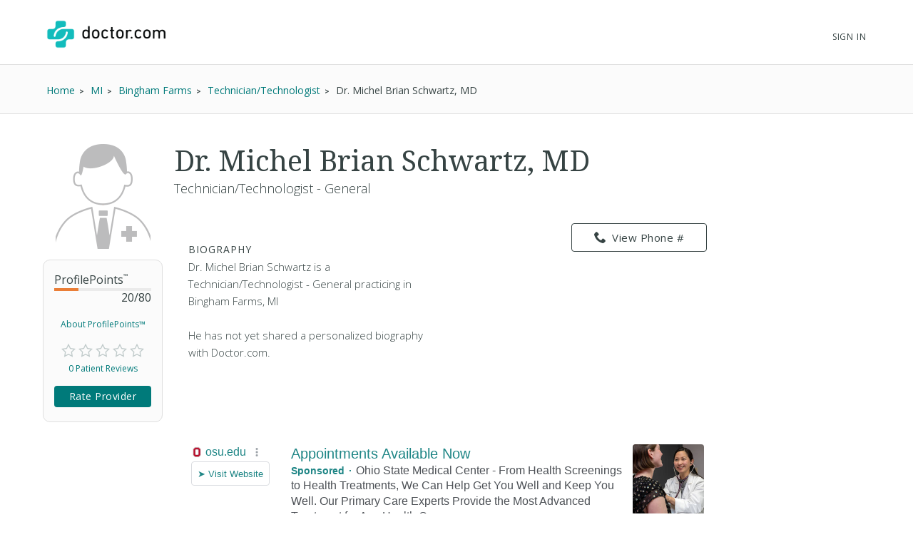

--- FILE ---
content_type: text/html; charset=UTF-8
request_url: https://syndicatedsearch.goog/afs/ads?sjk=UDfT808XR9GxpfzVOlmkww%3D%3D&channel=2439815661&client=pub-1187797442630842&q=Physician&r=m&hl=en&type=0&oe=UTF-8&ie=UTF-8&fexp=21404%2C17301437%2C17301438%2C17301442%2C17301266%2C72717108&format=n3%7Cn3&ad=n6&nocache=7851769087908578&num=0&output=uds_ads_only&v=3&bsl=10&pac=0&u_his=2&u_tz=0&dt=1769087908599&u_w=1280&u_h=720&biw=1280&bih=720&psw=1280&psh=720&frm=0&uio=--&cont=searchresults-top%7Csearchresults-bottom&drt=0&jsid=csa&jsv=855242569&rurl=https%3A%2F%2Fwww.doctor.com%2FDr-Michel-Schwartz
body_size: 12786
content:
<!doctype html><html lang="en"> <head> <style id="ssr-boilerplate">body{-webkit-text-size-adjust:100%; font-family:arial,sans-serif; margin:0;}.div{-webkit-box-flex:0 0; -webkit-flex-shrink:0; flex-shrink:0;max-width:100%;}.span:last-child, .div:last-child{-webkit-box-flex:1 0; -webkit-flex-shrink:1; flex-shrink:1;}.a{text-decoration:none; text-transform:none; color:inherit; display:inline-block;}.span{-webkit-box-flex:0 0; -webkit-flex-shrink:0; flex-shrink:0;display:inline-block; overflow:hidden; text-transform:none;}.img{border:none; max-width:100%; max-height:100%;}.i_{display:-ms-flexbox; display:-webkit-box; display:-webkit-flex; display:flex;-ms-flex-align:start; -webkit-box-align:start; -webkit-align-items:flex-start; align-items:flex-start;box-sizing:border-box; overflow:hidden;}.v_{-webkit-box-flex:1 0; -webkit-flex-shrink:1; flex-shrink:1;}.j_>span:last-child, .j_>div:last-child, .w_, .w_:last-child{-webkit-box-flex:0 0; -webkit-flex-shrink:0; flex-shrink:0;}.l_{-ms-overflow-style:none; scrollbar-width:none;}.l_::-webkit-scrollbar{display:none;}.s_{position:relative; display:inline-block;}.u_{position:absolute; top:0; left:0; height:100%; background-repeat:no-repeat; background-size:auto 100%;}.t_{display:block;}.r_{display:-ms-flexbox; display:-webkit-box; display:-webkit-flex; display:flex;-ms-flex-align:center; -webkit-box-align:center; -webkit-align-items:center; align-items:center;-ms-flex-pack:center; -webkit-box-pack:center; -webkit-justify-content:center; justify-content:center;}.q_{box-sizing:border-box; max-width:100%; max-height:100%; overflow:hidden;display:-ms-flexbox; display:-webkit-box; display:-webkit-flex; display:flex;-ms-flex-align:center; -webkit-box-align:center; -webkit-align-items:center; align-items:center;-ms-flex-pack:center; -webkit-box-pack:center; -webkit-justify-content:center; justify-content:center;}.n_{text-overflow:ellipsis; white-space:nowrap;}.p_{-ms-flex-negative:1; max-width: 100%;}.m_{overflow:hidden;}.o_{white-space:nowrap;}.x_{cursor:pointer;}.y_{display:none; position:absolute; z-index:1;}.k_>div:not(.y_) {display:-webkit-inline-box; display:-moz-inline-box; display:-ms-inline-flexbox; display:-webkit-inline-flex; display:inline-flex; vertical-align:middle;}.k_.topAlign>div{vertical-align:top;}.k_.centerAlign>div{vertical-align:middle;}.k_.bottomAlign>div{vertical-align:bottom;}.k_>span, .k_>a, .k_>img, .k_{display:inline; vertical-align:middle;}.si101:nth-of-type(5n+1) > .si141{border-left: #1f8a70 7px solid;}.rssAttrContainer ~ .si101:nth-of-type(5n+2) > .si141{border-left: #1f8a70 7px solid;}.si101:nth-of-type(5n+3) > .si141{border-left: #bedb39 7px solid;}.rssAttrContainer ~ .si101:nth-of-type(5n+4) > .si141{border-left: #bedb39 7px solid;}.si101:nth-of-type(5n+5) > .si141{border-left: #ffe11a 7px solid;}.rssAttrContainer ~ .si101:nth-of-type(5n+6) > .si141{border-left: #ffe11a 7px solid;}.si101:nth-of-type(5n+2) > .si141{border-left: #fd7400 7px solid;}.rssAttrContainer ~ .si101:nth-of-type(5n+3) > .si141{border-left: #fd7400 7px solid;}.si101:nth-of-type(5n+4) > .si141{border-left: #004358 7px solid;}.rssAttrContainer ~ .si101:nth-of-type(5n+5) > .si141{border-left: #004358 7px solid;}.z_{cursor:pointer;}.si130{display:inline; text-transform:inherit;}.flexAlignStart{-ms-flex-align:start; -webkit-box-align:start; -webkit-align-items:flex-start; align-items:flex-start;}.flexAlignBottom{-ms-flex-align:end; -webkit-box-align:end; -webkit-align-items:flex-end; align-items:flex-end;}.flexAlignCenter{-ms-flex-align:center; -webkit-box-align:center; -webkit-align-items:center; align-items:center;}.flexAlignStretch{-ms-flex-align:stretch; -webkit-box-align:stretch; -webkit-align-items:stretch; align-items:stretch;}.flexJustifyStart{-ms-flex-pack:start; -webkit-box-pack:start; -webkit-justify-content:flex-start; justify-content:flex-start;}.flexJustifyCenter{-ms-flex-pack:center; -webkit-box-pack:center; -webkit-justify-content:center; justify-content:center;}.flexJustifyEnd{-ms-flex-pack:end; -webkit-box-pack:end; -webkit-justify-content:flex-end; justify-content:flex-end;}</style>  <style>.si101{background-color:#ffffff;font-family:Arial,arial,sans-serif;font-size:14px;line-height:20px;padding-bottom:10px;padding-left:4px;padding-right:4px;padding-top:10px;color:#4d5156;}.si108{margin-top:1px;width:140px;}.si116{height:16px;margin-right:4px;width:16px;}.si31{font-size:16px;color:#1f8686;width:100%; -ms-flex-negative:1;-webkit-box-flex:1 0; -webkit-flex-shrink:1; flex-shrink:1;}.si31:hover{text-decoration:underline;}.si46{height:100%;}.si40{width:100%; -ms-flex-negative:1;-webkit-box-flex:1 0; -webkit-flex-shrink:1; flex-shrink:1;}.si32{width:100%; -ms-flex-negative:1;-webkit-box-flex:1 0; -webkit-flex-shrink:1; flex-shrink:1;}.si27{font-size:20px;line-height:26px;color:#1f8686;}.si27:hover{text-decoration:underline;}.si38{height:100%;width:100%; -ms-flex-negative:1;-webkit-box-flex:1 0; -webkit-flex-shrink:1; flex-shrink:1;}.si36{max-width:620px;}.si29{font-size:16px;line-height:20px;max-width:600px;}.si34{margin-left:20px;margin-top:3px;}.si39{height:100%;}.si1{margin-left:2px;color:#70757a;}.si2{padding-left:0px;padding-right:3px;}.si11{color:#70757a;}.si14{margin-left:0px;margin-top:1px;}.si15{font-size:16px;color:#1f8686;}.si15:hover{text-decoration:underline;}.si18{color:#1f8686;}.si18:hover{text-decoration:underline;}.si19{color:#70757a;}.si20{font-size:16px;margin-left:2px;color:#70757a;}.si21{border-radius:4px;border:1px solid #DADCE0;font-size:13px;height:100%;line-height:17px;max-height:55px;max-width:117px;margin-top:3px;padding-bottom:4px;padding-left:5px;padding-right:5px;padding-top:5px;color:#1f8686;width:100%; -ms-flex-negative:1;-webkit-box-flex:1 0; -webkit-flex-shrink:1; flex-shrink:1;}.si21:hover{text-decoration:underline;}.si22{padding-bottom:3px;padding-left:3px;padding-right:3px;padding-top:3px;}.si23{height:15px;width:15px;}.si68{padding-left:1px;}.si69{border-radius:4px;max-width:100px;margin-left:8px;}.si70{padding-bottom:14px;padding-left:20px;padding-right:20px;padding-top:0px;}.si71{font-size:16px;line-height:26px;color:#1f8686;}.si71:hover{text-decoration:underline;}.si128{background-color:#ebebeb;height:1px;width:100%; -ms-flex-negative:1;-webkit-box-flex:1 0; -webkit-flex-shrink:1; flex-shrink:1;}div>div.si128:last-child{display:none;}.si130{font-weight:700;}.si149{height:18px;padding-left:0px;width:30px;}.si3{font-size:16px;}.si9{font-size:16px;color:#1f8686;}.si17{font-size:16px;}.si24{color:#1f8686;}.si25{font-weight:700;font-size:14px;line-height:14px;color:#1f8686;}.si72{font-size:16px;}.y_{font-weight:400;background-color:#ffffff;border:1px solid #dddddd;font-family:sans-serif,arial,sans-serif;font-size:12px;line-height:12px;padding-bottom:5px;padding-left:5px;padding-right:5px;padding-top:5px;color:#666666;}.srLink{}.srLink:hover{text-decoration:underline;}.adBadgeBullet{font-weight:700;padding-left:6px;padding-right:6px;}.si16{padding-left:3px;padding-right:3px;}.sitelinksLeftColumn{padding-right:20px;}.sitelinksRightColumn{padding-left:20px;}.exp-sitelinks-container{padding-top:4px;}.priceExtensionChipsExpandoPriceHyphen{margin-left:5px;}.priceExtensionChipsPrice{margin-left:5px;margin-right:5px;}.promotionExtensionOccasion{font-weight:700;}.promotionExtensionLink{}.promotionExtensionLink:hover{text-decoration:underline;}.si7{padding-bottom:3px;padding-left:6px;padding-right:4px;}.ctdRatingSpacer{width:3px;}</style> <meta content="NOINDEX, NOFOLLOW" name="ROBOTS"> <meta content="telephone=no" name="format-detection"> <meta content="origin" name="referrer"> <title>Ads by Google</title>   </head> <body>  <div id="adBlock">   <div id="ssrad-master" data-csa-needs-processing="1" data-num-ads="1" class="parent_container"><div class="i_ div si135" style="-ms-flex-direction:column; -webkit-box-orient:vertical; -webkit-flex-direction:column; flex-direction:column;-ms-flex-pack:start; -webkit-box-pack:start; -webkit-justify-content:flex-start; justify-content:flex-start;-ms-flex-align:stretch; -webkit-box-align:stretch; -webkit-align-items:stretch; align-items:stretch;" data-ad-container="1"><div id="e1" class="i_ div clicktrackedAd_js si101" style="-ms-flex-direction:row; -webkit-box-orient:horizontal; -webkit-flex-direction:row; flex-direction:row;"><div class="i_ div si108" style="-ms-flex-direction:column; -webkit-box-orient:vertical; -webkit-flex-direction:column; flex-direction:column;-ms-flex-pack:start; -webkit-box-pack:start; -webkit-justify-content:flex-start; justify-content:flex-start;-ms-flex-align:start; -webkit-box-align:start; -webkit-align-items:flex-start; align-items:flex-start;"><div class="i_ div si33" style="-ms-flex-direction:row; -webkit-box-orient:horizontal; -webkit-flex-direction:row; flex-direction:row;-ms-flex-pack:start; -webkit-box-pack:start; -webkit-justify-content:flex-start; justify-content:flex-start;-ms-flex-align:center; -webkit-box-align:center; -webkit-align-items:center; align-items:center;"><a href="https://syndicatedsearch.goog/aclk?sa=L&amp;pf=1&amp;ai=DChsSEwi87pWDnp-SAxUiD9QBHVoTEvAYACICCAEQABoCb2E&amp;co=1&amp;ase=2&amp;gclid=EAIaIQobChMIvO6Vg56fkgMVIg_UAR1aExLwEAAYASAAEgKTovD_BwE&amp;cid=[base64]&amp;cce=2&amp;category=acrcp_v1_32&amp;sig=AOD64_0zvnnjVbY0b7T8v4hcs-2Vwxg2WA&amp;q&amp;nis=4&amp;adurl=https://wexnermedical.osu.edu/primary-care?https://wexnermedical.osu.edu/primary-care?utm_campaign%3Dmed_patient-engagement_evergreen_primary-care-dublin%26utm_medium%3Dcpc%26utm_source%3Dgoogle%26utm_term%3Dprimary%2520care%2520physician%2520near%2520me%26gad_source%3D5%26gad_campaignid%3D22244234577%26gclid%3DEAIaIQobChMIvO6Vg56fkgMVIg_UAR1aExLwEAAYASAAEgKTovD_BwE" data-nb="11" attributionsrc="" data-set-target="1" target="_top" class="a q_ si116 w_"><img src="https://tpc.googlesyndication.com/simgad/16296700487974591245?sqp=-oaymwEKCCgQKCABUAFYAQ&amp;rs=AOga4qnZvPWHiT0BHtNlTEDA_ZoPpx1JZQ" alt="" loading="lazy" class="img"></a><a class="m_ n_ si31 a" data-lines="1" data-truncate="0" href="https://syndicatedsearch.goog/aclk?sa=L&amp;pf=1&amp;ai=DChsSEwi87pWDnp-SAxUiD9QBHVoTEvAYACICCAEQABoCb2E&amp;co=1&amp;ase=2&amp;gclid=EAIaIQobChMIvO6Vg56fkgMVIg_UAR1aExLwEAAYASAAEgKTovD_BwE&amp;cid=[base64]&amp;cce=2&amp;category=acrcp_v1_32&amp;sig=AOD64_0zvnnjVbY0b7T8v4hcs-2Vwxg2WA&amp;q&amp;nis=4&amp;adurl=https://wexnermedical.osu.edu/primary-care?https://wexnermedical.osu.edu/primary-care?utm_campaign%3Dmed_patient-engagement_evergreen_primary-care-dublin%26utm_medium%3Dcpc%26utm_source%3Dgoogle%26utm_term%3Dprimary%2520care%2520physician%2520near%2520me%26gad_source%3D5%26gad_campaignid%3D22244234577%26gclid%3DEAIaIQobChMIvO6Vg56fkgMVIg_UAR1aExLwEAAYASAAEgKTovD_BwE" data-nb="1" attributionsrc="" data-set-target="1" target="_top">osu.edu</a><div class="i_ div w_" style="-ms-flex-direction:row; -webkit-box-orient:horizontal; -webkit-flex-direction:row; flex-direction:row;-ms-flex-pack:center; -webkit-box-pack:center; -webkit-justify-content:center; justify-content:center;-ms-flex-align:center; -webkit-box-align:center; -webkit-align-items:center; align-items:center;"><a href="https://adssettings.google.com/whythisad?source=afs_3p&amp;reasons=[base64]&amp;hl=en&amp;opi=122715837" data-notrack="true" data-set-target="1" target="_top" class="a q_ si149"><img src="https://www.google.com/images/afs/snowman.png" alt="" loading="lazy" class="img" data-pingback-type="wtac"></a></div></div><div class="i_ div" style="-ms-flex-direction:row; -webkit-box-orient:horizontal; -webkit-flex-direction:row; flex-direction:row;"><div class="i_ div" style="-ms-flex-direction:row; -webkit-box-orient:horizontal; -webkit-flex-direction:row; flex-direction:row;"><a href="https://syndicatedsearch.goog/aclk?sa=L&amp;pf=1&amp;ai=DChsSEwi87pWDnp-SAxUiD9QBHVoTEvAYACICCAEQABoCb2E&amp;co=1&amp;ase=2&amp;gclid=EAIaIQobChMIvO6Vg56fkgMVIg_UAR1aExLwEAAYASAAEgKTovD_BwE&amp;cid=[base64]&amp;cce=2&amp;category=acrcp_v1_32&amp;sig=AOD64_0zvnnjVbY0b7T8v4hcs-2Vwxg2WA&amp;q&amp;nis=4&amp;adurl=https://wexnermedical.osu.edu/primary-care?https://wexnermedical.osu.edu/primary-care?utm_campaign%3Dmed_patient-engagement_evergreen_primary-care-dublin%26utm_medium%3Dcpc%26utm_source%3Dgoogle%26utm_term%3Dprimary%2520care%2520physician%2520near%2520me%26gad_source%3D5%26gad_campaignid%3D22244234577%26gclid%3DEAIaIQobChMIvO6Vg56fkgMVIg_UAR1aExLwEAAYASAAEgKTovD_BwE" data-nb="8" attributionsrc="" data-set-target="1" target="_top" class="i_ a si21" style="-ms-flex-direction:row; -webkit-box-orient:horizontal; -webkit-flex-direction:row; flex-direction:row;-ms-flex-pack:center; -webkit-box-pack:center; -webkit-justify-content:center; justify-content:center;-ms-flex-align:center; -webkit-box-align:center; -webkit-align-items:center; align-items:center;"><span class="p_ si22 span">➤ Visit Website</span></a></div></div></div><div class="i_ div si46" style="-ms-flex-direction:column; -webkit-box-orient:vertical; -webkit-flex-direction:column; flex-direction:column;"><div class="i_ div si40" style="-ms-flex-direction:row; -webkit-box-orient:horizontal; -webkit-flex-direction:row; flex-direction:row;-ms-flex-pack:start; -webkit-box-pack:start; -webkit-justify-content:flex-start; justify-content:flex-start;-ms-flex-align:stretch; -webkit-box-align:stretch; -webkit-align-items:stretch; align-items:stretch;"><div class="i_ div si32" style="-ms-flex-direction:column; -webkit-box-orient:vertical; -webkit-flex-direction:column; flex-direction:column;-ms-flex-pack:start; -webkit-box-pack:start; -webkit-justify-content:flex-start; justify-content:flex-start;-ms-flex-align:stretch; -webkit-box-align:stretch; -webkit-align-items:stretch; align-items:stretch;"><div class="i_ div si43" style="-ms-flex-direction:column; -webkit-box-orient:vertical; -webkit-flex-direction:column; flex-direction:column;"><a class="p_ si27 a" href="https://syndicatedsearch.goog/aclk?sa=L&amp;pf=1&amp;ai=DChsSEwi87pWDnp-SAxUiD9QBHVoTEvAYACICCAEQABoCb2E&amp;co=1&amp;ase=2&amp;gclid=EAIaIQobChMIvO6Vg56fkgMVIg_UAR1aExLwEAAYASAAEgKTovD_BwE&amp;cid=[base64]&amp;cce=2&amp;category=acrcp_v1_32&amp;sig=AOD64_0zvnnjVbY0b7T8v4hcs-2Vwxg2WA&amp;q&amp;nis=4&amp;adurl=https://wexnermedical.osu.edu/primary-care?https://wexnermedical.osu.edu/primary-care?utm_campaign%3Dmed_patient-engagement_evergreen_primary-care-dublin%26utm_medium%3Dcpc%26utm_source%3Dgoogle%26utm_term%3Dprimary%2520care%2520physician%2520near%2520me%26gad_source%3D5%26gad_campaignid%3D22244234577%26gclid%3DEAIaIQobChMIvO6Vg56fkgMVIg_UAR1aExLwEAAYASAAEgKTovD_BwE" data-nb="0" attributionsrc="" data-set-target="1" target="_top">Appointments Available Now</a></div><div class="i_ div si44" style="-ms-flex-direction:row; -webkit-box-orient:horizontal; -webkit-flex-direction:row; flex-direction:row;"><div class="i_ div si38 v_" style="-ms-flex-direction:column; -webkit-box-orient:vertical; -webkit-flex-direction:column; flex-direction:column;"><div class="i_ div si36 k_ " style="-ms-flex-direction:row; -webkit-box-orient:horizontal; -webkit-flex-direction:row; flex-direction:row;"><div class="i_ div si25 w_" style="-ms-flex-direction:row; -webkit-box-orient:horizontal; -webkit-flex-direction:row; flex-direction:row;"><span class="p_  span">Sponsored</span><span class="p_ adBadgeBullet span">·</span></div><span class="p_ si29 span">Ohio State Medical Center - From Health Screenings to Health Treatments, We 
Can Help Get You Well and Keep You Well. Our Primary Care Experts Provide 
the Most Advanced Treatment for Any Health Concern.</span></div><span class="p_ si11 span">3900 Stoneridge Lane # B, Dublin, OH</span><div class="i_ div exp-sitelinks-container" style="-ms-flex-direction:column; -webkit-box-orient:vertical; -webkit-flex-direction:column; flex-direction:column;"><div class="i_ div si70" style="-ms-flex-direction:column; -webkit-box-orient:vertical; -webkit-flex-direction:column; flex-direction:column;-ms-flex-pack:start; -webkit-box-pack:start; -webkit-justify-content:flex-start; justify-content:flex-start;-ms-flex-align:stretch; -webkit-box-align:stretch; -webkit-align-items:stretch; align-items:stretch;"><a class="m_ n_ si71 a" data-lines="1" data-truncate="0" href="https://syndicatedsearch.goog/aclk?sa=L&amp;pf=1&amp;ai=DChsSEwi87pWDnp-SAxUiD9QBHVoTEvAYACICCAEQARoCb2E&amp;co=1&amp;ase=2&amp;gclid=EAIaIQobChMIvO6Vg56fkgMVIg_UAR1aExLwEAAYASABEgL5r_D_BwE&amp;cid=[base64]&amp;cce=2&amp;category=acrcp_v1_32&amp;sig=AOD64_2KS62scF5hjLrKjNyr5496sqF3Tg&amp;nis=4&amp;adurl=https://wexnermedical.osu.edu/locations/primary-care-stoneridge-dublin?utm_campaign%3Dmed_patient-engagement_evergreen_primary-care-dublin%26utm_medium%3Dcpc%26utm_source%3Dgoogle%26utm_term%3Dprimary%2520care%2520physician%2520near%2520me%26https://wexnermedical.osu.edu/primary-care?utm_campaign%3Dmed_patient-engagement_evergreen_primary-care-dublin%26utm_medium%3Dcpc%26utm_source%3Dgoogle%26utm_term%3Dprimary%2520care%2520physician%2520near%2520me%26gad_source%3D5%26gad_campaignid%3D22244234577%26gclid%3DEAIaIQobChMIvO6Vg56fkgMVIg_UAR1aExLwEAAYASABEgL5r_D_BwE" data-nb="6" attributionsrc="" data-set-target="1" target="_top">Dublin Location</a><span data-lines="1" data-truncate="0" class="m_ n_ si72 span">Convenient care location Expert doctors, close by</span></div><div class="i_ div si70" style="-ms-flex-direction:column; -webkit-box-orient:vertical; -webkit-flex-direction:column; flex-direction:column;-ms-flex-pack:start; -webkit-box-pack:start; -webkit-justify-content:flex-start; justify-content:flex-start;-ms-flex-align:stretch; -webkit-box-align:stretch; -webkit-align-items:stretch; align-items:stretch;"><a class="m_ n_ si71 a" data-lines="1" data-truncate="0" href="https://syndicatedsearch.goog/aclk?sa=L&amp;pf=1&amp;ai=DChsSEwi87pWDnp-SAxUiD9QBHVoTEvAYACICCAEQAhoCb2E&amp;co=1&amp;ase=2&amp;gclid=EAIaIQobChMIvO6Vg56fkgMVIg_UAR1aExLwEAAYASACEgJ69fD_BwE&amp;cid=[base64]&amp;cce=2&amp;category=acrcp_v1_32&amp;sig=AOD64_3f7roA8zdByScympS9mU8IPbhCOQ&amp;nis=4&amp;adurl=https://wexnermedical.osu.edu/find-a-doctor?https://wexnermedical.osu.edu/primary-care?utm_campaign%3Dmed_patient-engagement_evergreen_primary-care-dublin%26utm_medium%3Dcpc%26utm_source%3Dgoogle%26utm_term%3Dprimary%2520care%2520physician%2520near%2520me%26gad_source%3D5%26gad_campaignid%3D22244234577%26gclid%3DEAIaIQobChMIvO6Vg56fkgMVIg_UAR1aExLwEAAYASACEgJ69fD_BwE%23/filter/keyword%3Dprimary%2520care%26newAppointments%3Dtrue?utm_campaign%3Dmed_general-awareness_evergreen_corp%26utm_medium%3Dcpc%26utm_source%3Dgoogle%26utm_term%3Dprimary%2520care%2520physician%2520near%2520me" data-nb="6" attributionsrc="" data-set-target="1" target="_top">Accepting New Patients</a><span data-lines="1" data-truncate="0" class="m_ n_ si72 span">Primary care options near you Find the best match for your needs</span></div><div class="i_ div si70" style="-ms-flex-direction:column; -webkit-box-orient:vertical; -webkit-flex-direction:column; flex-direction:column;-ms-flex-pack:start; -webkit-box-pack:start; -webkit-justify-content:flex-start; justify-content:flex-start;-ms-flex-align:stretch; -webkit-box-align:stretch; -webkit-align-items:stretch; align-items:stretch;"><a class="m_ n_ si71 a" data-lines="1" data-truncate="0" href="https://syndicatedsearch.goog/aclk?sa=L&amp;pf=1&amp;ai=DChsSEwi87pWDnp-SAxUiD9QBHVoTEvAYACICCAEQAxoCb2E&amp;co=1&amp;ase=2&amp;gclid=EAIaIQobChMIvO6Vg56fkgMVIg_UAR1aExLwEAAYASADEgIM4_D_BwE&amp;cid=[base64]&amp;cce=2&amp;category=acrcp_v1_32&amp;sig=AOD64_1vNeo2suVah1aMFKlqjfaqrBAa-g&amp;nis=4&amp;adurl=https://wexnermedical.osu.edu/features/myhealth?utm_campaign%3Dmed_general-awareness_evergreen_corp%26utm_medium%3Dcpc%26utm_source%3Dgoogle%26utm_term%3Dprimary%2520care%2520physician%2520near%2520me%26https://wexnermedical.osu.edu/primary-care?utm_campaign%3Dmed_patient-engagement_evergreen_primary-care-dublin%26utm_medium%3Dcpc%26utm_source%3Dgoogle%26utm_term%3Dprimary%2520care%2520physician%2520near%2520me%26gad_source%3D5%26gad_campaignid%3D22244234577%26gclid%3DEAIaIQobChMIvO6Vg56fkgMVIg_UAR1aExLwEAAYASADEgIM4_D_BwE" data-nb="6" attributionsrc="" data-set-target="1" target="_top">Ohio State MyHealth</a><span data-lines="1" data-truncate="0" class="m_ n_ si72 span">Care at your fingertips Download our mobile app today</span></div><div class="i_ div si70" style="-ms-flex-direction:column; -webkit-box-orient:vertical; -webkit-flex-direction:column; flex-direction:column;-ms-flex-pack:start; -webkit-box-pack:start; -webkit-justify-content:flex-start; justify-content:flex-start;-ms-flex-align:stretch; -webkit-box-align:stretch; -webkit-align-items:stretch; align-items:stretch;"><a class="m_ n_ si71 a" data-lines="1" data-truncate="0" href="https://syndicatedsearch.goog/aclk?sa=L&amp;pf=1&amp;ai=DChsSEwi87pWDnp-SAxUiD9QBHVoTEvAYACICCAEQBBoCb2E&amp;co=1&amp;ase=2&amp;gclid=EAIaIQobChMIvO6Vg56fkgMVIg_UAR1aExLwEAAYASAEEgI7JfD_BwE&amp;cid=[base64]&amp;cce=2&amp;category=acrcp_v1_32&amp;sig=AOD64_3CPZ-dSMr9xQSHTWLz28T8O7b5YQ&amp;nis=4&amp;adurl=https://wexnermedical.osu.edu/routine-care?utm_campaign%3Dmed_general-awareness_evergreen_corp%26utm_medium%3Dcpc%26utm_source%3Dgoogle%26utm_term%3Dprimary%2520care%2520physician%2520near%2520me%26https://wexnermedical.osu.edu/primary-care?utm_campaign%3Dmed_patient-engagement_evergreen_primary-care-dublin%26utm_medium%3Dcpc%26utm_source%3Dgoogle%26utm_term%3Dprimary%2520care%2520physician%2520near%2520me%26gad_source%3D5%26gad_campaignid%3D22244234577%26gclid%3DEAIaIQobChMIvO6Vg56fkgMVIg_UAR1aExLwEAAYASAEEgI7JfD_BwE" data-nb="6" attributionsrc="" data-set-target="1" target="_top">Get An Annual Checkup</a><span data-lines="1" data-truncate="0" class="m_ n_ si72 span">Find out what screenings you need Preventative care reminders</span></div></div></div></div></div><div class="i_ div si39 w_" style="-ms-flex-direction:row; -webkit-box-orient:horizontal; -webkit-flex-direction:row; flex-direction:row;"><div class="i_ div si69" style="-ms-flex-direction:row; -webkit-box-orient:horizontal; -webkit-flex-direction:row; flex-direction:row;-ms-flex-pack:center; -webkit-box-pack:center; -webkit-justify-content:center; justify-content:center;-ms-flex-align:center; -webkit-box-align:center; -webkit-align-items:center; align-items:center;"><a href="https://syndicatedsearch.goog/aclk?sa=L&amp;pf=1&amp;ai=DChsSEwi87pWDnp-SAxUiD9QBHVoTEvAYACICCAEQDRoCb2E&amp;co=1&amp;ase=2&amp;gclid=EAIaIQobChMIvO6Vg56fkgMVIg_UAR1aExLwEAAYASAMEgJnlfD_BwE&amp;cid=[base64]&amp;cce=2&amp;category=acrcp_v1_32&amp;sig=AOD64_02Q5FU3D7ZuvmhaGzJSANc8fJLxQ&amp;nis=4&amp;adurl=https://wexnermedical.osu.edu/primary-care?https://wexnermedical.osu.edu/primary-care?utm_campaign%3Dmed_patient-engagement_evergreen_primary-care-dublin%26utm_medium%3Dcpc%26utm_source%3Dgoogle%26utm_term%3Dprimary%2520care%2520physician%2520near%2520me%26gad_source%3D5%26gad_campaignid%3D22244234577%26gclid%3DEAIaIQobChMIvO6Vg56fkgMVIg_UAR1aExLwEAAYASAMEgJnlfD_BwE" data-nb="9" attributionsrc="" data-set-target="1" target="_top" aria-hidden="true" tabindex="-1" class="a q_ si102"><img src="https://tpc.googlesyndication.com/simgad/9540739583802824605?sqp=-oaymwEMCMgBEMgBIAFQAVgB&amp;rs=AOga4qn-50tt3a84QrmQpZGpBEGo3bvUQQ" alt="" loading="lazy" class="img"></a></div></div></div></div></div><div class="i_ div si128" style="-ms-flex-direction:row; -webkit-box-orient:horizontal; -webkit-flex-direction:row; flex-direction:row;"></div></div></div> </div> <div id="ssrab" style="display:none;"><!--leader-content--></div> <script nonce="yUJaGk8Fw00oq3xbcbaZEQ">window.AFS_AD_REQUEST_RETURN_TIME_ = Date.now();window.IS_GOOGLE_AFS_IFRAME_ = true;(function(){window.ad_json={"caps":[{"n":"queryId","v":"pSNyafyHBKKe0L4P2qbIgA8"}],"bg":{"i":"https://www.google.com/js/bg/T94taNKSSsssP7x0w8bsq1bZfcqIXzBqd7gdxTpBf-w.js","p":"FcnbrA4RTn0HlA0DgkyabktXD5FopSXKtosqPtcYsLMRJJOJDK5m9i+dw1/RBiHo+uQMFLgTjoVNFPBDdD2Je9PHGak3B5J9q77zFy4r9bP5uhH4QqQMf/5KaffZ//DBuMKLO5PpkVO8MItutBnvv6fmnc00kCs5Pr4h/fGJKj/Q515VFuQKbyFqzu5mDMZnJRA1zZ6yonKJUB+Tu/vNHO25BJaskoTyw4OoL8iPND3+IzUiZ0jLrnfBKyubvto/dMZ7KLgLyvB+LbvT2V969FCGTqmlfVta60viE8KOHyMUgP0PgbLRo4ipCv8akjnk3fh9R9sQvrjn7tsCSJYyzo2B5yhOw3/3skG07OnmYqWxurzwE7ITTsBVBmE0kynKfO4I64xXjDB8sQKOqZ23un8TJ8IduDIvaI2ag8YArvJ8S8EmKVMZGhLHVLeAv+5HPFkgz3vJedAOZhJxkyVmj1WN6ulqiJrxS4Ada9Xxg3sOpnNUICdj93ok/kWaMTIJXK7V2oVhfqYCw2KApVmFDp1gj5Um/[base64]/aa2nLBfQYxwmZ1swaVZUeNNq9wc/czP7nrr4LaGsted8YOHlMoz0+Jv1epJ71Eg8fUAuShORqznKs1F2Xu3vhRALKXfC7yZD6r726RMsQXHrzu1NTHOw18FhX6HgNju7GxnLP284WI6Qg1QAhdDE6ohXJzCGy+H52Uw+9OZ+d0ZQO+ofqiB/wY50fp4XMGHSQ6NQlPjJmWgO37J9PDEA9cyfcHsyb7VE07OZihHnu3Cy5TqVwgMC0lOzzb8OtVfLOQaihPhCt5Yc2q14zmSEEEdTr4WGuRzxuRMihvtH6qCIg/0u/5V8kAbeBuKdAdpbYjvhRe8A65RsI6dTGGojBtBp5DaSF2NmwMbCVdZ6O6HsvT5RChjaE0vxD+Crn9/v1Mv7gX7IxTTDSKFiUodAl7rBMJF75XRDum5TCnrRVRwMmeWD+xJvz9NlrCoamo10FasMwxjLIAVccV5+BmFC1MTSO79ZmWNV/HPsqFCrYVMT5+A67Xx+Djw7lNH7F5es76GejmE2Ro2hcgKmwuVMEz9PyZZp6w52E9A0eWd5p5MtrEHMCz4cTWLfJ2YvcwzCDq//5/h5UdkWLG+ppt9dxeIvs+9+E1V01koF6FhW783NtTZj2+/CBxSvFSfL499Z1N8OqW+K3SAoTIxVjVa7Aa7XXyltBcj81m9vI2yOiGGDeGtK1wPi/onQnXxkQfWIZY9op5ptiEd6FJizQ7EGMCWuK3zbz6ur9Mj+renAPCOZw/MorfDVDQSTAeMR8nqLpvRl/YXSAFwAuqWgklZ8l7mhehHwIOfWFerec9AX0gU8eDFNYjD5KD2IoyO2GeUU9Hyj/OXe8DZY5FW398DjNFW7G+5PwhXqr3IDDVjqOcQ83wlExegnQ3J+4s47vYhKEKFdHAYo6aW1mrpJqtD8Gz9b9OO6oCuF6/[base64]/Om+tLwQBn6tJEdgi7MhQwvdRKr/RsXUx0mkiqJJnxUwjYiHgi/332qsYhWgrWrWqRmk3pCjpwlWX8c20QT6kwVvVM3iKDdxE8M2oVCAk9vA12dy4lURTkZ20pVEvLqVJ1U1FcPc9jGqLP3wWql8Qvruntw62/bX8Ew+WUHxCgN+ICXH1EdRmKFuZ8YYnWMJ/wXSAXpgaZvgLCv8KBR/PyfV5Y+uZvBXMuknMfHIc+5CWPJrwFRM3aH0sZt/[base64]/VSSgKeTrfw7hymMO5ppM2vgCR0dCt49eXUhKe0jfibC/MXb7nU08PIYYVHk6TdlGgersZjsM33IQgfbC+7IWiCuyCtZRvMyeRtc2Cz+rAQK3voSN+Eiz9qZa2+ILaNUCINlqKdpBR93A9IhPUDG5I5MweltObBWQohZkzC5KvfPLQ35mFuDcMz0kNzmYwh8IxHTgFJuccVZ4bLeAQDdvNV/5ElRdLiPlAeKee90Qrj+YafJiWwy0QeI9I+gngxXnQ4z/gwbVhqKmZgenfroE+2nP+lW/Mkf9CHXIAY0ZyvMUXLyQsxK/P21vulqCDc6FUFB48359YoKfS3BgyRWSKb3ei0f3HePlynStroZQqlj4kf7nNstzF7mmJ6nG9dlRbEf/3Pvw555giJUJqrnOam/ESqg1XJQtsuDLETgnkdA+FDaL1EuaczhTF5S9GkOScwxHySJoT08zB6Y8FM0U4tkhV0jw3+XGHY3Mkqv4m2UVKMaJl1+xFtttpIZ/KNNCI/[base64]/PaaIsQaPyw4qJY2q0GCkTVIocgmhbl8L5uqmdFKFtyxY03r9TApRWOvhofW06BXB31YLjKln6ougdK6lg0792cTLGN64sXXaQ0OF3QdrgEJSY7xApjlHK/naAO6m0tSqvpb0vNFOF345hb8O8I/eyGJ773jIJXfGzXOh2tTvZzPgCEK6Pl1YXyONQXwHSz3zsZ3zu/SX7c0vUbZbcqfiCzp2TBJ1r3r72qZTIZ3oV1fYANWpwAiuJ61q9NsGeosM+QSvDlZtVUSOq11yk5zqjqAUE7ifkUuShjdAq414/5vN3WJJBb07cQEDUti9f4kWd8aPlGWnzFzZS1edsxGPpKo49D+d9Gn0co/m5iGN2ZCCVCl7l73HLDUa7Q3B0BDTPXatcJRq4NBliDC7vnX4NxStoJ3zUs7G+lfFcgXx8hqr5Ys5kMO4/9GUKEIpFTRVlYOb4/dyVfO90vjhTaNiYRCCB8OX4ui+3NVkdYaf7UbwIDg+r0JpXM0x3Ik6Lieb8BxFl4PM0GFzBEGXxWAgDwPY88zxfBJgAnl9y1wa8CD/676Mz/UNk6ko/eKKfZs6FNHMK3y64N+D1Egv34e4zlg7A7IVETZJg3ewaxy8H6JQCRGfMHvDbDMycaguCmnCUJJ4312ljkqY7Zbbs+yK3VIQ1I/+avDYZOdFFb3HKzs6xq5iHUQ+qdr2Oj/d2B29B6WWt0AZ3VRoSf56KqnY3rgT6sd79nyIPWxxotqpOr82yR6Dzkh2Zp+Y8LaNjg8mfPWwqPThSSajkKHsV2JPJi/z1S758DKUHCX4CvA3LR4KxHkMFWFbsAgVORZjeUYjC7qFN29BYFBCBqfTu4GhCcHD1qe5AucbTQorO2cbbKpZkTISdpFXi+IX2ESkajXKASBwXLQtw//iejl0W2NPqkuqJhBmnMLisyNoR4sgNRE2ZeHe9dD6BAwa8zDxH/[base64]/4eSD0CGxAzN9ql4rXbVfqWBwuhVdnnpDocl4taU3FfdLA+r98RPW/Ctq5AgNQWl667VcPXfZapRkvNfY6bh46NfQsJpY+QtLDKdaxY72nLtV+rNBP50BBnFx3DYYFIUFNd5fp7dg4uWqXYrd9DaXh0t17ZFsxpda6rTgNiQsVhnrjdnkAZ8m6YYIiWIPaJjb/gmncQf+DMEP8+l5MWOpW9503aOYVEoZ7AbpvdGx+WhJnQGob+XPDqdzMN2C88WDMmqcu589g83sQx/crdvwoLv5jEr+dubmDLifzgp6KzrAf8EtfSB/m4ThzunSHjPP+VyFAGfb312rslHaQ0CXVXW1REZ46NvAPyGDdxGAFIqkyy8jT6cMIgZkWopy1RJo2fGwW871LOhPY+G173E56fbkmA1NmbaItZlsLNq2WjamBxnoHFnra8Uj+e7rG4/x7wN0nOjMHdl5i281guXdfT1aKZ20OyCKK0QWy5rHgnlPtugo07va7XrTP1DkeHbF09CSO8kujDuM+1qIjDwkoFr/eaczLLPB3DTk5bwYhE4uGy6um5aPrdGb0whnnSblSRAMi/ryB3jTaZRluK8jYbbKJjjXEYXXDcrVlYqxx8HC7Uhcpoh3xNaQhkffWA3+o9qbGFvSaJNo7xVkmOk12Nuk+VW+/B5bREfgMb4um/NOPcvzyb1WkmCSjk/+NfrEOkON91LnIZ34AM6bW8+JLpjAyKXlgucFCIAhO7hLyb2Gp8Hf7qRUS1X5FKl0xFL3cMHOPJOOGocJ9/WH5MmESuCtHJotwbea0701HSuPoEuNoFOMC734ppeSeSqXxjD7giNB5a7589gHEIIaHJ3/WWuSvMiJszR6pNvTXJjNjs21OqtpRgH55komIL1ktDqRJSQ3nSzty+QapEGVRzIEDQA7OkF1uxczmIYmmrQrXN8kBY1+Ayg/[base64]/61f3mnl0JU1tKMczhRwereFPP2JfZSKgHyu1kQbyenI6wlM5QQgyST4xwavg6xtEZLd3e+ORfMVKSIqrgcPr3qEru8sVKy8l2QwdtWTmo4FYiWlCThD/xUCKCy3VscEZEeWxFdO6rdlEndQUtwV/z27nABrcfzTYNAl7V622hBKTv+4H61dIFgrmgIuhvbSL9KIpgNNYOjxsAgtzt8PbAQLZX1yi5a4+84U1AVnh4rFeSRybOeIzNIQOFcJlbUIeLeNM00xBVDnt8Zd25uJP3RYJWYwnvs5PEiG7CyODOzompa5+CsHInlw+yfyE1Kppl1aGwik5L5z2BOT2uRwQENMz+/a97hjlUmldXPUrsmOGWIvO1pcI6Z+IUtdCZA2IJtmQEcGHk2BlQsGKjgN6o0jzo86W56KS1odke/5oN2BAsfoHT+OGGMFBX59SNtMtFTnDcnyJkiN2WtlnDfLFYOEE0z9Bsx9T2t2lv/8O5HBJfhJnJMcr3IbfrXfyUFnkbtPUnBGkBWmISd0rvLlBVTxscylfdIABhh/G4WLVEIlW2edTpNQJgB/Gvn+ttG8E99LkiWYUTVZbfHHBgjJzbU0DfsUxyuFmVkYoJJUpkeyw/ImWLt0hKciA1zxLO7BmzeCjJy9dWU8BiBCt7VsQ+jieS9mKncawDisrMosfKdW6eFzF9BUaVS5JsRweL/wBuM8x/jGEdrqj6b/oKOcgb4awzlb+R80dURRqIIrUMqDuM+k34iM/a52WvQ/LBycxO7daLVFY3VtUIXvjF7yadqoqNmokTyiTvnFKP3iW21pwvrLt3oNWDL8LoxQpb3rNgr3dRrJ148KHRu9LgkW/raw+puBs/ENNFi5w06NrLBOzC3mlNWHMB+6OAGyA8mhjPjq2g9YtGcT8m4+T8e68ce44o29NmEBOWic1pb46BMGXcNBYaYaFA9XYPRThFB/Hai4rTj+A6iga4u1wOgZ4+UyPStiRx+n7KClEkl+SUGXl9F7ITEwG8diNVDI03Ur8/rNcp6FFMxPmsG4MO9VaGFiOboZqxoFRb8Ay4BaCO+kIsDpiTENBMh6k/rfZ5YsELz72rE9ABmoA29tp2K4fCYUu7yjAQgv5F/bFqp9hIW1oRKDHcVzf8NutY9HerAmFj/+MMgip85jinjejV9BgyOPX4mmnh4LVND3rbjuyJni9o5YAS8Qzr5r1C1PIqJic16c4zP4VBL+ocGluQf/rLOQchgQHmL5nGBmHjIGVvzknLE/[base64]/DgMT+5dUtLy44q5HoMcfpyEyZfGd+Y4ELTviKbfNhuKGkgwLcShVKCMufrAa5yWlWPsIIrOweISeXmy7Boq1WaWigpCzsTRSl0jKfE7fmczvR9daLKdeZp13wyeBT9E0NWP8uIjDapxWIk5nF7yN3xiKvxnTceUpLe3mEmpJlGTpZJ+tN0lqK/KYdEPT21UFC1p3BVL7SRRomI1pYq39OrXLf8BhDVt2f5BjMXD6n2vi9qhyw3G+rnbigq3afvz6aUh+ktOUpobJonGLpLx7mxgn2b9DezSo5IQgfYN/jJ0ssu9W93kpGIObYMzSGUu7mX+UFHNcsn813UjFhKwV8DNqTAsIFGWDu9U46mkIwVjrM4UiRVzaZH2PK3KTnZNB6e+DGytuBBVxSGOXNXqOI+AFnn2SjZxH426Q9XEkBtfCJKMQl1QAVyJ8vBAwMig2bE2qJaZiZzG0Lk42kvxHiH8+GICAEmA0i/I0ZvyyGbNVsJB/EZ+c3kYHdWjTTRIS5waZlrytWZ/hs6VF6i/MzWNF+Q4Al2kU9VXzYUSMaLJpMZVt1DGfht5HVgMGmjEEGNw4eCkWZ3KILA/MnvUY7EBMg0wYVKhdCd/w1+QCkTOY3N/Y88IzMeLi/cmso9zOfIX0x7HRsj6yZdeEEbFJBvjNnvBq+6OdOgcIhVo7oQVsiFl/2MzDYfB2f74bkog6FL3tdR8HbuaJJ4H9Gf1IGr1H+K+Q8MFkzUY8OmxTiPHDaMgCTTHSTmDSmsRiLbs9Sxeq59SeyfAaKs1Zpnwn+VNbyC2unsXjJaAXz/aDXbS2I1sLoNtSl2dmvUONzeCuaLKGlKTQKY6w2JU+1wtpqylXN4GkTNqTAsHP8zLjUUKXhXNJRrkISOdK8qcvtIONzj3VtbNfFHzSucVCIA8IF3HL9/r4RSvW3xlb9Sxb8d5mXxolQmFYZq6rWkF9/4q0cYaLGkRC7CEGuH14KgN9HUdGPX/fcdT1AOby5wlmRAae1zVWSv/7H2itVN+96ZpxIo1TtrhXOqup/Vj4+RS0sw5xJvzxHrI3LCrm+IdbelGukSt6LF4DGQlH+va3bX9f/kwvcC28gnaJkxjEolRGbIeiOqYqvALhBvyAdxpAAnI1QiOb1Lb3iizF6vqboErFPRTUqYhfH6Rcb32QCVTqOALQWoV5WdxKgTfxQOxfo33XjdK3NtjG9g4Z69qz3Y+x/[base64]/[base64]/mv6Clgt2TgD6torQEKChCYl1Fs0LyyZL5GtNQFgYh5NDh5+J2PDe0A9TzopQ5Z07Mqqv9iyrDfggfBfY1DNG+WLv6HJq/XIRWST0Qi4mznfODBUzsjxtl6pQzA9sVlSGOAkvS76x6qC4vIYYQEpTPtYdzi1L/+tdMWlyFrVo3I5ZkuZK2+tZEowRCUEZrDwJqk3MM/74AG70hZYcX9z3Yq8l9MC6RCaWCPMDAodjLGKeQUcVh8bzoUh1gPpgI9Xyp5mgYDKSbFNQz+XtsGB75JwiicUGeR2s39m7IwvKWLhmKYPucFfwyIEIzdqR14bv7URqYuAoRbaWVx/x+nH8kBPn1wSP9F2jv6hGHVu7HZJrrjThvpDEd4kiJFvH4yeb7y0clqAKVfyaEKBy4OObt7Axl5ArI7b3j+AzKrMSixcVXkJtg/e6NxonSIdX5mfFV65zuq+xxTzRFs2sUVpLYHVGu7RoYLrO4+aFP4+eVcXyQFSdYNgllIijocFISmJkN8bkMA3tfDPj04xXovyXj1Hn3dLVEKI7R6A4P3ofvI18MIW2Qn96Yj5tn+hL+PyvOTykSB9hl8kUIqcULjCDIh3ouejSn7rFPU5K68L9/VO6fiMmR40n7/PShSJeOTij4uDz62y3dGO3sA1AoOjpzNWIN2MB0SjoqGCWWWMktJUkR0LcqzXEeU1WkiZSafHhc8JbpxtSVqqzAo3R0+yol5+XawaZfNtuxQy9M+JR8gL/JLZjw5stPqqOS4HpwmKd7mndH4QMcXrvAZEqsK7jelYaqXx/F6lCPZyu6F8lKxtet/jwhtgSQNIt28wnjlxQO8zC3Imtrl7CQdy50pJo0NsSZl0BWV4J/CvdrUpn2bPEtGDAaXyXBH8bPj1XoMnxclE2dfcIUFKktpNUJZM1xK8XAJWwys3Jc9cXXq50yOemmx+Ob6JzjnMHUdTb4IvpKcNTXeSppzTdub2+ZG20wXV4i0zLhsyQ4lu2uToRwZqCpXkshw9Nw9OKuTwehYM/IISed4g+zYC5QCVJ2u2KQw6XhPA/TrS+M3Mi5jSDa4tXyqDJFSJoegJZWiTWHEYKZNqGo7TdFvD9IWleljyvX5hP9TGaRQzvFurXm9jjQD9mGTm/TACdm4Z6HQEdSEkdNlEjCrEnqPhfDvHFohLZT/bmqGCAIXlInrDsKsv9CZB7tguEoNfVTBfFG3+Nxl4MbsfV7Ft+a7Ya/hKxE97PlHQRItuDvXOcc+HUebi2v0JVlDrGYZAhQaNghzd1vdCqf4UizsPgyQEA6chUaoi2AbGQE8S0AdZin3imgUS14HNY3b/h7YoPL8ari7X7Nl1wEYRBPmvFMUl93ktZBvw0uOx6w+nNIuJV6vW7X47JO+sLTbcCulCrTGhlMwNFBJiprohsSn5ELnZAwiYMN2BA87lECw37od4hJ/Wx2oe5dmAUazz9YMzPirTUtpgw+8va+zBFrguG01uMV2TdM+l3BGUA3jqHtps9Lnht0ZnuURpGtKJPCSB3ytr22B03fxbuYn1Nso1FfFqFRC3yUnC4cz7bjH4eHlKrdcUHbbpa/8HTtV6pV5KYmSBIHOcQiiK/cgG2vYESEu77Eiplo3HYMaCcPJZKquoKS3fZbLTXDaunKmsKx44KCDiIVL7ZrxBpfZddyGjeX9gSKP/30vsbZE+nZzyfuxLg0rgpQYERr9Lsalw8ClzjbZc2Zq55kDLo38KGnjktPolzAQbbwplzNwD2drgkkJFpCcV2YpzQBb2EEPyBaRF1XM7qTQ/YwUDW0QExTiWO9aa5AKujaEBlCPh4UYN8+3654L5EglfNBg3EqK/eC25SBEulcQexqPUmy2I9ODTnDwPmFSjfvrZ+HFBGtt0Z3prxbiQ9zfHoqvXQRHF1/wPXMMxr5OYs2zoAIOeiRso4Eg4xot+M24g\u003d\u003d"},"gd":{"ff":{"fd":"swap","eiell":true,"pcsbs":"44","pcsbp":"8","esb":true},"cd":{"pid":"pub-1187797442630842","eawp":"partner-pub-1187797442630842","qi":"pSNyafyHBKKe0L4P2qbIgA8"},"pc":{},"dc":{"d":true}}};})();</script> <script src="/adsense/search/async-ads.js?pac=0" type="text/javascript" nonce="yUJaGk8Fw00oq3xbcbaZEQ"></script>  </body> </html>

--- FILE ---
content_type: text/html; charset=UTF-8
request_url: https://providers.doctor.com/Providers/getBioText?id=4002700&truncate=200
body_size: -46
content:
{"fullBio":"Dr. Michel Brian Schwartz is a Technician\/Technologist - General practicing in Bingham Farms, MI<br><br>He has not yet shared a personalized biography with Doctor.com.","bio":"Dr. Michel Brian Schwartz is a Technician\/Technologist - General practicing in Bingham Farms, MI<br><br>He has not yet shared a personalized biography with Doctor.com.","showReadMore":0}